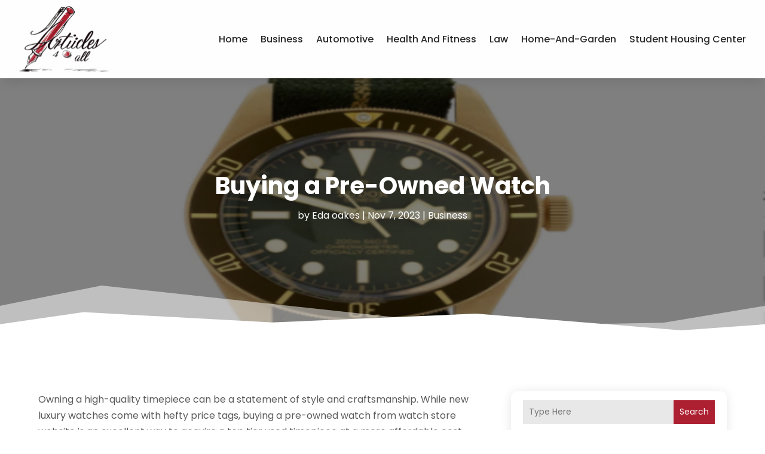

--- FILE ---
content_type: image/svg+xml
request_url: https://articles4all.org/wp-content/uploads/2024/03/Articles-4-All.svg
body_size: 466748
content:
<svg width="200" height="148" viewBox="0 0 200 148" fill="none" xmlns="http://www.w3.org/2000/svg" xmlns:xlink="http://www.w3.org/1999/xlink">
<rect width="200" height="147.115" fill="url(#pattern0)"/>
<defs>
<pattern id="pattern0" patternContentUnits="objectBoundingBox" width="1" height="1">
<use xlink:href="#image0_1355_3" transform="matrix(0.00120192 0 0 0.00163399 -0.106971 -0.279412)"/>
</pattern>
<image id="image0_1355_3" width="1024" height="1024" xlink:href="[data-uri]"/>
</defs>
</svg>
